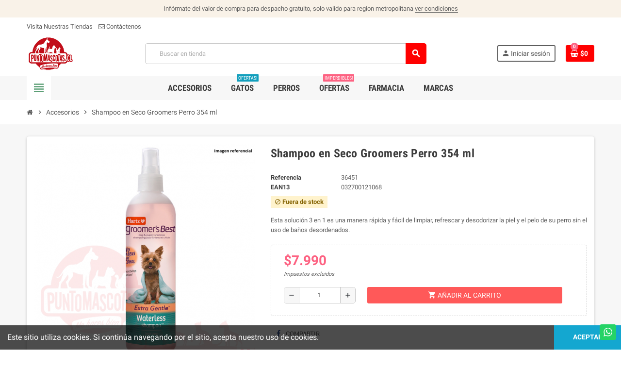

--- FILE ---
content_type: text/html; charset=utf-8
request_url: https://puntomascotas.cl/accesorios/36451-shampoo-en-seco-groomers-perro-354-ml-032700121068.html
body_size: 16322
content:
<!doctype html>
<html lang="es">
  <head>
    
      
  <meta charset="utf-8">
  <meta name="theme-color" content="#f9f2e8">


  <meta http-equiv="x-ua-compatible" content="ie=edge">



  <link rel="canonical" href="https://puntomascotas.cl/accesorios/36451-shampoo-en-seco-groomers-perro-354-ml-032700121068.html">

  <title>Shampoo en Seco Groomers Perro 354 ml 36451 7,990.00</title>

	
	<meta data-module="adp-microdatos-opengraph-begin_p17v2.2.10" />

	<meta property="og:url" content="https://puntomascotas.cl/accesorios/36451-shampoo-en-seco-groomers-perro-354-ml-032700121068.html" />

	<meta property="og:title" content="Shampoo en Seco Groomers Perro 354 ml 36451 7,990.00" />
	<meta property="og:description" content="Esta solución 3 en 1 es una manera rápida y fácil de limpiar, refrescar y desodorizar la piel y el pelo de su perro sin el uso de baños desordenados." />
	<meta property="og:site_name" content="Puntomascotas.cl" />
	<meta property="og:locale" content="es_es" />
	
	<meta property="og:type" content="product" />

	<meta property="product:retailer_item_id" content="36451"/>

			<meta property="og:image" content="https://puntomascotas.cl/21276-large_default/shampoo-en-seco-groomers-perro-354-ml.jpg"/>
		<meta property="og:image:type" content="image/jpeg"/>
		<meta property="og:image:width" content="800"/>
		<meta property="og:image:height" content="800"/>
		<meta property="og:image:alt" content="Shampoo en Seco Groomers Perro 354 ml 36451 7,990.00"/>
	
	
	      	<meta property="product:brand" content="puntomascotas" />
	
 			<meta property="product:condition" content="new" />
	
								<meta property="product:price:amount" content="7990.00" />
			<meta property="product:price:currency" content="CLP" />
			
		  	<meta property="product:weight:value" content="2.000000" />
	  	<meta property="product:weight:units" content="kg" />
	

	
<!-- TwitterCard -->
<meta name="twitter:card" content="summary_large_image">

	<meta name="twitter:title" content="Shampoo en Seco Groomers Perro 354 ml 36451 7,990.00">

	<meta name="twitter:description" content="Esta solución 3 en 1 es una manera rápida y fácil de limpiar, refrescar y desodorizar la piel y el pelo de su perro sin el uso de baños desordenados.">


			<meta property="twitter:image" content="https://puntomascotas.cl/21276-large_default/shampoo-en-seco-groomers-perro-354-ml.jpg"/>
		<meta property="twitter:image:alt" content="Shampoo en Seco Groomers Perro 354 ml 36451 7,990.00"/>
	


<meta name="twitter:site" content="Puntomascotas.cl">

<meta name="twitter:creator" content="Puntomascotas.cl">

<meta name="twitter:domain" content="https://puntomascotas.cl/accesorios/36451-shampoo-en-seco-groomers-perro-354-ml-032700121068.html">

	<meta data-module="adp-microdatos-opengraph-end_p17v2.2.10" />


  <meta name="description" content="Esta solución 3 en 1 es una manera rápida y fácil de limpiar, refrescar y desodorizar la piel y el pelo de su perro sin el uso de baños desordenados.">
  <meta name="keywords" content="Shampoo en Seco Groomers Perro 354 ml Esta solución 3 en 1 es una manera rápida y fácil de limpiar, refrescar y desodorizar la piel y el pelo de su perro sin el uso de baños desordenados.  Accesorios">
      
                  <link rel="alternate" href="https://puntomascotas.cl/accesorios/36451-shampoo-en-seco-groomers-perro-354-ml-032700121068.html" hreflang="es-es">
            



  <meta name="viewport" content="width=device-width, initial-scale=1, shrink-to-fit=no">



  <link rel="icon" type="image/vnd.microsoft.icon" href="/img/favicon.ico?1599940934">
  <link rel="shortcut icon" type="image/x-icon" href="/img/favicon.ico?1599940934">



    <link rel="stylesheet" href="https://puntomascotas.cl/themes/ZOneTheme/assets/cache/theme-4742f3191.css" type="text/css" media="all">




    <script type="text/javascript">
        var cart_page_redirect_link = "\/\/puntomascotas.cl\/carro-de-la-compra?action=show";
        var gift_controller_url = "https:\/\/puntomascotas.cl\/module\/mdgiftproduct\/FreeGiftproducts";
        var lggoogleanalytics_link = "https:\/\/puntomascotas.cl\/module\/lggoogleanalytics\/gtag?token=f9006e1ae4094adfe6d8f8ac37eef014";
        var lggoogleanalytics_token = "f9006e1ae4094adfe6d8f8ac37eef014";
        var md_current_currency = "$";
        var msg_maximum_gift = "No puede agregar m\u00e1s de max_gift gift_s_, ajuste sus opciones";
        var not_available_msg = "Este producto ya no est\u00e1 en stock con estas opciones";
        var pm_crosssellingoncart = false;
        var prestashop = {"cart":{"products":[],"totals":{"total":{"type":"total","label":"Total","amount":0,"value":"$0\u00a0"},"total_including_tax":{"type":"total","label":"Total (impuestos incl.)","amount":0,"value":"$0\u00a0"},"total_excluding_tax":{"type":"total","label":"Total (impuestos excl.)","amount":0,"value":"$0\u00a0"}},"subtotals":{"products":{"type":"products","label":"Subtotal","amount":0,"value":"$0\u00a0"},"discounts":null,"shipping":{"type":"shipping","label":"Transporte","amount":0,"value":"Gratis"},"tax":{"type":"tax","label":"Impuestos","amount":0,"value":"$0\u00a0"}},"products_count":0,"summary_string":"0 art\u00edculos","vouchers":{"allowed":1,"added":[]},"discounts":[],"minimalPurchase":0,"minimalPurchaseRequired":""},"currency":{"name":"Peso chileno","iso_code":"CLP","iso_code_num":"152","sign":"$"},"customer":{"lastname":null,"firstname":null,"email":null,"birthday":null,"newsletter":null,"newsletter_date_add":null,"optin":null,"website":null,"company":null,"siret":null,"ape":null,"is_logged":false,"gender":{"type":null,"name":null},"addresses":[]},"language":{"name":"Espa\u00f1ol (Spanish)","iso_code":"es","locale":"es-ES","language_code":"es-es","is_rtl":"0","date_format_lite":"d\/m\/Y","date_format_full":"d\/m\/Y H:i:s","id":2},"page":{"title":"","canonical":null,"meta":{"title":"Shampoo en Seco Groomers Perro 354 ml 36451 7,990.00","description":"Esta soluci\u00f3n 3 en 1 es una manera r\u00e1pida y f\u00e1cil de limpiar, refrescar y desodorizar la piel y el pelo de su perro sin el uso de ba\u00f1os desordenados.","keywords":"Shampoo en Seco Groomers Perro 354 ml Esta soluci\u00f3n 3 en 1 es una manera r\u00e1pida y f\u00e1cil de limpiar, refrescar y desodorizar la piel y el pelo de su perro sin el uso de ba\u00f1os desordenados.  Accesorios","robots":"index"},"page_name":"product","body_classes":{"lang-es":true,"lang-rtl":false,"country-CL":true,"currency-CLP":true,"layout-full-width":true,"page-product":true,"tax-display-enabled":true,"product-id-36451":true,"product-Shampoo en Seco Groomers Perro 354 ml":true,"product-id-category-14":true,"product-id-manufacturer-0":true,"product-id-supplier-0":true,"product-available-for-order":true},"admin_notifications":[]},"shop":{"name":"Puntomascotas.cl","logo":"\/img\/my-store-logo-1599619603.jpg","stores_icon":"\/img\/logo_stores.png","favicon":"\/img\/favicon.ico"},"urls":{"base_url":"https:\/\/puntomascotas.cl\/","current_url":"https:\/\/puntomascotas.cl\/accesorios\/36451-shampoo-en-seco-groomers-perro-354-ml-032700121068.html","shop_domain_url":"https:\/\/puntomascotas.cl","img_ps_url":"https:\/\/puntomascotas.cl\/img\/","img_cat_url":"https:\/\/puntomascotas.cl\/img\/c\/","img_lang_url":"https:\/\/puntomascotas.cl\/img\/l\/","img_prod_url":"https:\/\/puntomascotas.cl\/img\/p\/","img_manu_url":"https:\/\/puntomascotas.cl\/img\/m\/","img_sup_url":"https:\/\/puntomascotas.cl\/img\/su\/","img_ship_url":"https:\/\/puntomascotas.cl\/img\/s\/","img_store_url":"https:\/\/puntomascotas.cl\/img\/st\/","img_col_url":"https:\/\/puntomascotas.cl\/img\/co\/","img_url":"https:\/\/puntomascotas.cl\/themes\/ZOneTheme\/assets\/img\/","css_url":"https:\/\/puntomascotas.cl\/themes\/ZOneTheme\/assets\/css\/","js_url":"https:\/\/puntomascotas.cl\/themes\/ZOneTheme\/assets\/js\/","pic_url":"https:\/\/puntomascotas.cl\/upload\/","pages":{"address":"https:\/\/puntomascotas.cl\/direccion","addresses":"https:\/\/puntomascotas.cl\/direcciones","authentication":"https:\/\/puntomascotas.cl\/autenticacion","cart":"https:\/\/puntomascotas.cl\/carro-de-la-compra","category":"https:\/\/puntomascotas.cl\/index.php?controller=category","cms":"https:\/\/puntomascotas.cl\/index.php?controller=cms","contact":"https:\/\/puntomascotas.cl\/cont","discount":"https:\/\/puntomascotas.cl\/descuento","guest_tracking":"https:\/\/puntomascotas.cl\/guest-tracking","history":"https:\/\/puntomascotas.cl\/historial-de-pedidos","identity":"https:\/\/puntomascotas.cl\/identidad","index":"https:\/\/puntomascotas.cl\/","my_account":"https:\/\/puntomascotas.cl\/mi-cuenta","order_confirmation":"https:\/\/puntomascotas.cl\/index.php?controller=order-confirmation","order_detail":"https:\/\/puntomascotas.cl\/index.php?controller=order-detail","order_follow":"https:\/\/puntomascotas.cl\/devolucion-de-productos","order":"https:\/\/puntomascotas.cl\/carrito","order_return":"https:\/\/puntomascotas.cl\/index.php?controller=order-return","order_slip":"https:\/\/puntomascotas.cl\/vales","pagenotfound":"https:\/\/puntomascotas.cl\/error-404","password":"https:\/\/puntomascotas.cl\/olvidaste-tu-contrase","pdf_invoice":"https:\/\/puntomascotas.cl\/index.php?controller=pdf-invoice","pdf_order_return":"https:\/\/puntomascotas.cl\/index.php?controller=pdf-order-return","pdf_order_slip":"https:\/\/puntomascotas.cl\/index.php?controller=pdf-order-slip","prices_drop":"https:\/\/puntomascotas.cl\/promociones","product":"https:\/\/puntomascotas.cl\/index.php?controller=product","search":"https:\/\/puntomascotas.cl\/buscar","sitemap":"https:\/\/puntomascotas.cl\/mapa-del-sitio","stores":"https:\/\/puntomascotas.cl\/tiendas","supplier":"https:\/\/puntomascotas.cl\/proveedores","register":"https:\/\/puntomascotas.cl\/autenticacion?create_account=1","order_login":"https:\/\/puntomascotas.cl\/carrito?login=1"},"alternative_langs":{"es-es":"https:\/\/puntomascotas.cl\/accesorios\/36451-shampoo-en-seco-groomers-perro-354-ml-032700121068.html"},"theme_assets":"\/themes\/ZOneTheme\/assets\/","actions":{"logout":"https:\/\/puntomascotas.cl\/?mylogout="},"no_picture_image":{"bySize":{"cart_default":{"url":"https:\/\/puntomascotas.cl\/img\/p\/es-default-cart_default.jpg","width":90,"height":90},"small_default":{"url":"https:\/\/puntomascotas.cl\/img\/p\/es-default-small_default.jpg","width":90,"height":90},"home_default":{"url":"https:\/\/puntomascotas.cl\/img\/p\/es-default-home_default.jpg","width":278,"height":278},"medium_default":{"url":"https:\/\/puntomascotas.cl\/img\/p\/es-default-medium_default.jpg","width":455,"height":455},"large_default":{"url":"https:\/\/puntomascotas.cl\/img\/p\/es-default-large_default.jpg","width":800,"height":800}},"small":{"url":"https:\/\/puntomascotas.cl\/img\/p\/es-default-cart_default.jpg","width":90,"height":90},"medium":{"url":"https:\/\/puntomascotas.cl\/img\/p\/es-default-home_default.jpg","width":278,"height":278},"large":{"url":"https:\/\/puntomascotas.cl\/img\/p\/es-default-large_default.jpg","width":800,"height":800},"legend":""}},"configuration":{"display_taxes_label":true,"display_prices_tax_incl":false,"is_catalog":false,"show_prices":true,"opt_in":{"partner":true},"quantity_discount":{"type":"discount","label":"Descuento"},"voucher_enabled":1,"return_enabled":0},"field_required":[],"breadcrumb":{"links":[{"title":"Inicio","url":"https:\/\/puntomascotas.cl\/"},{"title":"Accesorios","url":"https:\/\/puntomascotas.cl\/14-accesorios"},{"title":"Shampoo en Seco Groomers Perro 354 ml","url":"https:\/\/puntomascotas.cl\/accesorios\/36451-shampoo-en-seco-groomers-perro-354-ml-032700121068.html"}],"count":3},"link":{"protocol_link":"https:\/\/","protocol_content":"https:\/\/"},"time":1768574847,"static_token":"fbd7dd11cd84a474fbb5d8a4f9318d50","token":"86c8a09ee143957223a0dfed5a2ae7f8"};
        var psemailsubscription_subscription = "https:\/\/puntomascotas.cl\/module\/ps_emailsubscription\/subscription";
        var secureKey = "100550b1e702c6d6a59f563d776b72eb";
        var varCustomActionAddToCart = 1;
        var varCustomActionAddVoucher = 1;
        var varGetFinalDateController = "https:\/\/puntomascotas.cl\/module\/zonethememanager\/getFinalDate";
        var varGetFinalDateMiniatureController = "https:\/\/puntomascotas.cl\/module\/zonethememanager\/getFinalDateMiniature";
        var varMobileStickyMenu = 0;
        var varPSAjaxCart = 1;
        var varPageProgressBar = 1;
        var varProductCommentGradeController = "https:\/\/puntomascotas.cl\/module\/zonethememanager\/CommentGrade";
        var varProductPendingRefreshIcon = 1;
        var varSidebarCart = 1;
        var varStickyMenu = 1;
      </script>





  
<style type="text/css">.btn-primary, .btn-primary.disabled, .btn-primary:disabled, .btn-outline-primary:hover, .btn-outline-primary:not(:disabled):not(.disabled):active, .btn-outline-primary:not(:disabled):not(.disabled).active, .show > .btn-outline-primary.dropdown-toggle, .btn.btn-primary, .btn.btn-primary.disabled, .btn.btn-primary:disabled, .add-to-cart, .add-to-cart.disabled, .add-to-cart:disabled, #header .mobile-header-version .mobile-menu-icon {background-color: #ff0000} .btn-primary, .btn-primary.disabled, .btn-primary:disabled, .btn-outline-primary, .btn-outline-primary:hover, .btn-outline-primary:not(:disabled):not(.disabled):active, .btn-outline-primary:not(:disabled):not(.disabled).active, .show > .btn-outline-primary.dropdown-toggle, .border-primary {border-color: #ff0000} .btn-primary:hover, .btn.btn-primary:hover, .btn-primary:not(:disabled):not(.disabled):active, .btn-primary:not(:disabled):not(.disabled).active, .btn.btn-primary:not(:disabled):not(.disabled):active, .btn.btn-primary:not(:disabled):not(.disabled).active, .add-to-cart:hover, .add-to-cart:not(:disabled):not(.disabled):active, .add-to-cart:not(:disabled):not(.disabled).active {background-color: #cc0000} </style>

<style type="text/css">#header .header-logo .logo {
  max-height: 73px;
}</style>
<!-- MODULE Block contact infos -->

<!-- /MODULE Block contact infos -->

<div style="display: none">
    <script type="application/ld+json">{"@context":"https:\/\/schema.org\/","@type":"Product","aggregateRating":{"@type":"AggregateRating","ratingValue":"5","reviewCount":77},"name":"Shampoo en Seco Groomers Perro 354 ml","image":"http:\/\/puntomascotas.cl\/21276-home_default\/shampoo-en-seco-groomers-perro-354-ml.jpg","description":"El mejor champ\u00fapara perros sin agua de Hartz Groomer evita la espuma y ofrece una soluci\u00f3n sencilla y sin enjuague para combatir la tristeza del ba\u00f1o.\nSimplemente roc\u00ede a su cachorro desde la cabeza hasta la cola, masajee el pelaje, esponja y peine para una limpieza digna de menear sin agua.\nAdecuada para perros de todas las edades y longitudes de pelo, esta f\u00f3rmula 3 en 1 est\u00e1 elaborada con ingredientes seguros para mascotas para limpiar, refrescar y desodorizar eficazmente la piel y el pelaje de su perro.\nLo suficientemente suave para el uso diario sin acumulaci\u00f3n, o cuando sea necesario un roc\u00edo r\u00e1pido.","brand":{"@type":"Thing","name":null},"offers":{"@type":"Offer","url":"https:\/\/puntomascotas.cl\/accesorios\/36451-shampoo-en-seco-groomers-perro-354-ml-032700121068.html","priceCurrency":"CLP","price":7990,"priceValidUntil":"2027-01-16","itemCondition":"https:\/\/schema.org\/UsedCondition","availability":"https:\/\/schema.org\/InStock"},"review":{"@type":"Review","author":"Charles","datePublished":"2023-03-25","description":"It suited me.","reviewRating":{"@type":"Rating","bestRating":5,"ratingValue":"1","worstRating":"1"}}}</script>
    <script type="application/ld+json">{"@context":"https:\/\/schema.org","@type":"WebSite","url":"https:\/\/puntomascotas.cl","potentialAction":{"@type":"SearchAction","target":"https:\/\/puntomascotas.cl\/search?controller=search&amp;s={search}","query-input":"required name=search"}}</script>
    <script type="application/ld+json">{"@context":"https:\/\/schema.org","@type":"Organization","url":"https:\/\/puntomascotas.cl","sameAS":[],"contactPoint":[{"@type":"ContactPoint","telephone":"+56222382020","contactType":"customer service"}]}</script>
    <script type="application/ld+json">{"@context":"https:\/\/schema.org","@type":"BreadcrumbList","itemListElement":[{"@type":"ListItem","position":1,"name":"Home","item":"https:\/\/puntomascotas.cl"},{"@type":"ListItem","position":2,"name":"Accesorios","item":"https:\/\/puntomascotas.cl\/14-accesorios"},{"@type":"ListItem","position":3,"name":"Shampoo en Seco Groomers Perro 354 ml","item":"https:\/\/puntomascotas.cl\/36451-shampoo-en-seco-groomers-perro-354-ml-032700121068.html"}]}</script>
</div><!-- Open Graph -->
<meta property="og:title" content="Shampoo en Seco Groomers Perro 354 ml" />
<meta property="og:description" content="Esta solución 3 en 1 es una manera rápida y fácil de limpiar, refrescar y desodorizar la piel y el pelo de su perro sin el uso de baños desordenados." />
<meta property="og:image" content="https://puntomascotas.cl/21276/shampoo-en-seco-groomers-perro-354-ml.jpg" />
<meta property="og:image" content="https://puntomascotas.cl/21274/shampoo-en-seco-groomers-perro-354-ml.jpg" />
<meta property="og:image" content="https://puntomascotas.cl/21275/shampoo-en-seco-groomers-perro-354-ml.jpg" />

<!-- Twitter Cards -->
<meta name="twitter:domain" content="puntomascotas.cl" />
<meta name="twitter:card" content="product"><meta name="twitter:site" content="@puntomascotas">
<meta name="twitter:creator" content="@puntomascotas"><meta name="twitter:title" content="Shampoo en Seco Groomers Perro 354 ml"><meta name="twitter:description" content="El mejor champúpara perros sin agua de Hartz Groomer evita la espuma y ofrece una solución sencilla y sin enjuague para combatir la tristeza del baño. Simplemente rocíe a su cachorro desde la cabeza hasta la cola, masajee el pelaje, esponja y peine para una limpieza digna de menear sin agua. Adecuada para perros de todas las edades y longitudes de pelo, esta fórmula 3 en 1 está elaborada con ingredientes seguros para mascotas para limpiar, refrescar y desodorizar eficazmente la piel y el pelaje de su perro. Lo suficientemente suave para el uso diario sin acumulación, o cuando sea necesario un rocío rápido."><meta name="twitter:image" content="https://puntomascotas.cl/21276-home_default/shampoo-en-seco-groomers-perro-354-ml.jpg">
<meta name="twitter:label1" content="Precio de venta con impuestos">
<meta name="twitter:data1" content="7,990.00">
<meta name="twitter:label2" content="EAN13 or JAN">
<meta name="twitter:data2" content="product_ean13">
<meta http-equiv="X-UA-Compatible" content="IE=edge,chrome=1" />
<meta http-equiv="cleartype" content="on" />
<meta http-equiv="x-dns-prefetch-control" value="on" />
<meta name="HandheldFriendly" content="true" />
<meta name="MobileOptimized" content="640" />
<meta name="apple-mobile-web-app-capable" content="yes" />
<link rel="dns-prefetch" href="//www.google-analytics.com" />
<link rel="dns-prefetch" href="//twitter.com" />
<link rel="dns-prefetch" href="//facebook.com" />
<link rel="dns-prefetch" href="//apis.google.com" />
<link rel="dns-prefetch" href="//fonts.googleapis.com" />
<link rel="dns-prefetch" href="//ssl.gstatic.com" />
<link rel="dns-prefetch" href="//puntomascotas.cl" />

<link rel="preconnect" href="//www.google-analytics.com" crossorigin />
<link rel="preconnect" href="//twitter.com" crossorigin />
<link rel="preconnect" href="//facebook.com" crossorigin />
<link rel="preconnect" href="//apis.google.com" crossorigin />
<link rel="preconnect" href="//fonts.googleapis.com" crossorigin />
<link rel="preconnect" href="//ssl.gstatic.com" crossorigin />
<link rel="preconnect" href="//puntomascotas.cl" crossorigin />
<script type="text/javascript">
    var stockalert_url_check = "https://puntomascotas.cl/module/stockalert/account?process=check";
    var stockalert_url_add = "https://puntomascotas.cl/module/stockalert/account?process=add";
    var stockalert_url_remove = "https://puntomascotas.cl/module/stockalert/account?process=remove";
    var stockalert_token = "86c8a09ee143957223a0dfed5a2ae7f8";
    
</script>

<style>
    
</style>
<!-- Global site tag (gtag.js) - Google Analytics -->
<script type="text/javascript" defer src="https://www.googletagmanager.com/gtag/js?id=G-R5VNLLNCDN"></script>
<script type="text/javascript">
  window.dataLayer = window.dataLayer || [];
  function gtag(){dataLayer.push(arguments);}
  gtag('js', new Date());
  gtag('config', 'G-R5VNLLNCDN', {
      });
</script>
<script type="text/javascript">
  gtag('event', 'view_item', {
    currency: 'CLP',
    items: [
        {
      item_id: '36451',
      item_name: 'Shampoo en Seco Groomers Perro 354 ml',
      discount: 0,
      affiliation: 'Puntomascotas.cl',
      item_brand: '',
      item_category: 'Accesorios',
      item_variant: '',
      price: 7990,
      currency: 'CLP',
      quantity: 1
    }        ],
    value: 7990
  });
</script>




    
  <meta  content="product">
  <meta  content="https://puntomascotas.cl/accesorios/36451-shampoo-en-seco-groomers-perro-354-ml-032700121068.html">
  <meta  content="Shampoo en Seco Groomers Perro 354 ml 36451 7,990.00">
  <meta  content="Puntomascotas.cl">
  <meta  content="Esta solución 3 en 1 es una manera rápida y fácil de limpiar, refrescar y desodorizar la piel y el pelo de su perro sin el uso de baños desordenados.">
  <meta  content="https://puntomascotas.cl/21276-large_default/shampoo-en-seco-groomers-perro-354-ml.jpg">
      <meta  content="7990">
    <meta  content="CLP">
    <meta  content="7990">
    <meta  content="CLP">
        <meta  content="2.000000">
    <meta  content="kg">
  
  </head>

  <body id="product" class="lang-es country-cl currency-clp layout-full-width page-product tax-display-enabled product-id-36451 product-shampoo-en-seco-groomers-perro-354-ml product-id-category-14 product-id-manufacturer-0 product-id-supplier-0 product-available-for-order  st-wrapper">

    
              <a class="whatsappchat-anchor whatsappchat-anchor1" target="_blank" href="https://web.whatsapp.com/send?l=es&amp;phone=56957797346&amp;text= https://puntomascotas.cl/accesorios/36451-shampoo-en-seco-groomers-perro-354-ml-032700121068.html ">        <div class="whatsapp whatsapp_1 whatsapp-badge bottom-right"
            >
            <span style="background-color: #25d366">
                <i class="whatsapp-icon" style="padding-right:0px!important;"></i>
                            </span>
        </div>
    </a>    <noscript>
    <iframe src="//www.googletagmanager.com/ns.html?id=G-R5VNLLNCDN" height="0" width="0" style="display:none;visibility:hidden"></iframe>
</noscript>

    

    
        <div class="st-menu st-effect-left">
    <div class="st-menu-close d-flex" data-close-st-menu><i class="material-icons">close</i></div>
    <div class="st-menu-title h4">
      Menú
    </div>

          <div class="js-sidebar-category-tree sidebar-menu" data-categorytree-controller="https://puntomascotas.cl/module/zonethememanager/categoryTree">
  <div class="waiting-load-categories"></div>
</div>

    
    <div id="js-header-phone-sidebar" class="sidebar-header-phone js-hidden"></div>
    <div id="js-account-sidebar" class="sidebar-account text-center user-info js-hidden"></div>
    <div id="js-language-sidebar" class="sidebar-language js-hidden"></div>
    <div id="js-left-currency-sidebar" class="sidebar-currency js-hidden"></div>
  </div>
    

    <main id="page" class="st-pusher">

      
              

      <header id="header">
        
          
  <!-- desktop header -->
  <div class="desktop-header-version">
    
      <div class="header-banner clearfix">
        <div class="header-event-banner" >
  <div class="container">
    <div class="header-event-banner-wrapper">
      <p>Infórmate del valor de compra para despacho gratuito, solo valido para region metropolitana <a href="https://puntomascotas.cl/content/7-terminos-de-Despacho">ver condiciones</a></p>
    </div>
  </div>
</div>


      </div>
    

    
      <div class="header-nav clearfix">
        <div class="container">
          <div class="header-nav-wrapper d-flex align-items-center justify-content-between">
            <div class="left-nav d-flex">
              <div class="header-phone js-header-phone-source">
	<ul>
<li><a href="https://puntomascotas.cl/tiendas">Visita Nuestras Tiendas</a></li>
<li><a href="https://puntomascotas.cl/cont"><i class="fa fa-envelope-o"></i> Contáctenos</a></li>
</ul>
</div>

            </div>
            <div class="right-nav d-flex">
              
            </div>
          </div>
        </div>
      </div>
    

    
      <div class="main-header clearfix">
        <div class="container">
          <div class="header-wrapper d-flex align-items-center">

            
              <div class="header-logo">
                <a href="https://puntomascotas.cl/" title="Puntomascotas.cl">
                                      <img class="logo" src="https://puntomascotas.cl/img/my-store-logo-1599619603.jpg" alt="Puntomascotas.cl" width="158" height="116">
                                  </a>
              </div>
            

            
              <div class="header-right">
                <div class="display-top align-items-center d-flex flex-md-wrap flex-lg-nowrap justify-content-end">
                  <!-- Block search module TOP -->
<div class="searchbar-wrapper">
  <div id="search_widget" class="js-search-source" data-search-controller-url="//puntomascotas.cl/buscar">
    <div class="search-widget ui-front">
      <form method="get" action="//puntomascotas.cl/buscar">
        <input type="hidden" name="controller" value="search">
        <input class="form-control" type="text" name="s" value="" placeholder="Buscar en tienda" aria-label="Buscar">
        <button type="submit" class="btn-primary">
          <i class="material-icons search">search</i>
        </button>
      </form>
    </div>
  </div>
</div>
<!-- /Block search module TOP -->
<div class="customer-signin-module">
  <div class="user-info">
          <div class="js-account-source">
        <ul>
          <li>
            <div class="account-link">
              <a
                href="https://puntomascotas.cl/mi-cuenta"
                title="Acceda a su cuenta de cliente"
                rel="nofollow"
              >
                <i class="material-icons">person</i><span>Iniciar sesión</span>
              </a>
            </div>
          </li>
        </ul>
      </div>
      </div>
</div><div class="shopping-cart-module">
  <div class="blockcart cart-preview" data-refresh-url="//puntomascotas.cl/module/ps_shoppingcart/ajax" data-sidebar-cart-trigger>
    <ul class="cart-header">
      <li data-header-cart-source>
        <a rel="nofollow" href="//puntomascotas.cl/carro-de-la-compra?action=show" class="cart-link btn-primary">
          <span class="cart-design"><i class="fa fa-shopping-basket" aria-hidden="true"></i><span class="cart-products-count">0</span></span>
          <span class="cart-total-value">$0 </span>
        </a>
      </li>
    </ul>

          <div class="cart-dropdown" data-shopping-cart-source>
  <div class="cart-dropdown-wrapper">
    <div class="cart-title h4">Carrito</div>
          <div class="no-items">
        No hay más artículos en su carrito
      </div>
      </div>
  <div class="js-cart-update-quantity page-loading-overlay cart-overview-loading">
    <div class="page-loading-backdrop d-flex align-items-center justify-content-center">
      <span class="uil-spin-css"><span><span></span></span><span><span></span></span><span><span></span></span><span><span></span></span><span><span></span></span><span><span></span></span><span><span></span></span><span><span></span></span></span>
    </div>
  </div>
</div>
      </div>
</div>

                </div>
              </div>
            

          </div>
        </div>
      </div>
    

    
      <div class="header-bottom clearfix">
        <div class="header-main-menu" id="header-main-menu" data-sticky-menu>
          <div class="container">
            <div class="header-main-menu-wrapper">
                              <div class="left-nav-trigger" data-left-nav-trigger>
                  <div class="left-nav-icon d-flex align-items-center justify-content-center">
                    <i class="material-icons">view_headline</i>
                  </div>
                </div>
                              <div id="amegamenu" class="d-none d-md-block ">
    <ul class="anav-top js-ajax-mega-menu" data-ajax-dropdown-controller="https://puntomascotas.cl/module/zonemegamenu/menuDropdownContent">
              <li class="amenu-item mm2 plex ">
          <span class="amenu-link">                        <span>Accesorios</span>
                      </span>
                      <div class="adropdown adrd1">
              <div class="js-dropdown-content" data-menu-id="2"></div>
            </div>
                  </li>
              <li class="amenu-item mm4 plex ">
          <a href="#" class="amenu-link" >                        <span>Gatos</span>
            <sup style="background-color: #139fbd;">Ofertas!</sup>          </a>
                      <div class="adropdown adrd1">
              <div class="js-dropdown-content" data-menu-id="4"></div>
            </div>
                  </li>
              <li class="amenu-item mm7 plex ">
          <a href="#" class="amenu-link" >                        <span>Perros</span>
                      </a>
                      <div class="adropdown adrd1">
              <div class="js-dropdown-content" data-menu-id="7"></div>
            </div>
                  </li>
              <li class="amenu-item mm5 plex ">
          <a href="https://puntomascotas.cl/12-ofertas" class="amenu-link" >                        <span>Ofertas</span>
            <sup >Imperdibles!</sup>          </a>
                      <div class="adropdown adrd1">
              <div class="js-dropdown-content" data-menu-id="5"></div>
            </div>
                  </li>
              <li class="amenu-item mm8 plex ">
          <span class="amenu-link">                        <span>Farmacia</span>
                      </span>
                      <div class="adropdown adrd1">
              <div class="js-dropdown-content" data-menu-id="8"></div>
            </div>
                  </li>
              <li class="amenu-item mm6 plex ">
          <a href="#" class="amenu-link" >                        <span>Marcas</span>
                      </a>
                      <div class="adropdown adrd5">
              <div class="js-dropdown-content" data-menu-id="6"></div>
            </div>
                  </li>
          </ul>
  </div>

              <div class="sticky-icon-cart" data-sticky-cart data-sidebar-cart-trigger></div>
            </div>
          </div>
        </div>
      </div>
    
  </div>



        
      </header>

      <section id="wrapper">

        
          
<nav class="breadcrumb-wrapper ">
  <div class="container">
    <ol class="breadcrumb" data-depth="3" replaced_ >
              
                      <li class="breadcrumb-item"  replaced_ >
                            <a  href="https://puntomascotas.cl/">
                                  <i class="fa fa-home home" aria-hidden="true"></i>
                                  <span >Inicio</span>
              </a>
              <meta  content="1">
            </li>
                  
              
                      <li class="breadcrumb-item"  replaced_ >
                              <span class="separator material-icons">chevron_right</span>
                            <a  href="https://puntomascotas.cl/14-accesorios">
                                  <span >Accesorios</span>
              </a>
              <meta  content="2">
            </li>
                  
              
                      <li class="breadcrumb-item"  replaced_ >
                              <span class="separator material-icons">chevron_right</span>
                            <a  href="https://puntomascotas.cl/accesorios/36451-shampoo-en-seco-groomers-perro-354-ml-032700121068.html">
                                  <span >Shampoo en Seco Groomers Perro 354 ml</span>
              </a>
              <meta  content="3">
            </li>
                  
          </ol>
  </div>
</nav>
        

        
          
<aside id="notifications">
  <div class="container">
    
    
    
      </div>
</aside>
        

        

        

        
          <div class="main-content">
            <div class="container">
              <div class="row ">

                

                
<div id="center-column" class="center-column col-12">
  <div class="center-wrapper">
    

    
<section replaced_ >

  
    <div class="main-product-details shadow-box md-bottom" id="mainProduct">
                          
      <div class="row">
        
          <div class="product-left col-12 col-md-5 ">
            <section class="product-left-content">
              
                <div class="images-container">
  <div class="images-container-wrapper js-cover-image">
          <meta  content="https://puntomascotas.cl/21276-medium_default/shampoo-en-seco-groomers-perro-354-ml.jpg" />

              
          <div class="product-cover sm-bottom">
                          <img
                src = "data:image/svg+xml,%3Csvg%20xmlns=%22http://www.w3.org/2000/svg%22%20viewBox=%220%200%20455%20455%22%3E%3C/svg%3E"
                data-original = "https://puntomascotas.cl/21276-medium_default/shampoo-en-seco-groomers-perro-354-ml.jpg"
                class = "img-fluid js-qv-product-cover js-main-zoom js-lazy"
                alt = "Shampoo en Seco Groomers Perro 354 ml"
                data-zoom-image = "https://puntomascotas.cl/21276-large_default/shampoo-en-seco-groomers-perro-354-ml.jpg"
                data-id-image = "21276"
                width = "455"
                height = "455"
              >
                        <div class="layer d-flex align-items-center justify-content-center">
              <span class="zoom-in js-mfp-button"><i class="material-icons">zoom_out_map</i></span>
            </div>
          </div>
        

        
          <div class="thumbs-list ">
            <div class="flex-scrollbox-wrapper js-product-thumbs-scrollbox">
              <ul class="product-images" id="js-zoom-gallery">
                                  <li class="thumb-container">
                    <a
                      class="thumb js-thumb selected"
                      data-image="https://puntomascotas.cl/21276-medium_default/shampoo-en-seco-groomers-perro-354-ml.jpg"
                      data-zoom-image="https://puntomascotas.cl/21276-large_default/shampoo-en-seco-groomers-perro-354-ml.jpg"
                      data-id-image="21276"
                    >
                      <img
                        src = "https://puntomascotas.cl/21276-small_default/shampoo-en-seco-groomers-perro-354-ml.jpg"
                        alt = "Shampoo en Seco Groomers Perro 354 ml"
                        class = "img-fluid"
                        width = "90"
                        height = "90"
                      >
                    </a>
                  </li>
                                  <li class="thumb-container">
                    <a
                      class="thumb js-thumb "
                      data-image="https://puntomascotas.cl/21274-medium_default/shampoo-en-seco-groomers-perro-354-ml.jpg"
                      data-zoom-image="https://puntomascotas.cl/21274-large_default/shampoo-en-seco-groomers-perro-354-ml.jpg"
                      data-id-image="21274"
                    >
                      <img
                        src = "https://puntomascotas.cl/21274-small_default/shampoo-en-seco-groomers-perro-354-ml.jpg"
                        alt = "Shampoo en Seco Groomers Perro 354 ml"
                        class = "img-fluid"
                        width = "90"
                        height = "90"
                      >
                    </a>
                  </li>
                                  <li class="thumb-container">
                    <a
                      class="thumb js-thumb "
                      data-image="https://puntomascotas.cl/21275-medium_default/shampoo-en-seco-groomers-perro-354-ml.jpg"
                      data-zoom-image="https://puntomascotas.cl/21275-large_default/shampoo-en-seco-groomers-perro-354-ml.jpg"
                      data-id-image="21275"
                    >
                      <img
                        src = "https://puntomascotas.cl/21275-small_default/shampoo-en-seco-groomers-perro-354-ml.jpg"
                        alt = "Shampoo en Seco Groomers Perro 354 ml"
                        class = "img-fluid"
                        width = "90"
                        height = "90"
                      >
                    </a>
                  </li>
                              </ul>
            </div>

            <div class="scroll-box-arrows">
              <i class="material-icons left">chevron_left</i>
              <i class="material-icons right">chevron_right</i>
            </div>
          </div>
        
            </div>

  
</div>
              

              

              
                
              
            </section>
          </div>
        

        
          <div class="product-right col-12 col-md-7 ">
            <section class="product-right-content">
              
                
                  <h1 class="page-heading" >Shampoo en Seco Groomers Perro 354 ml</h1>
                
              

              <div class="row">
                <div class="col-12 ">
                  <div class="product-attributes mb-2 js-product-attributes-destination"></div>

                  <div class="product-availability-top mb-3 js-product-availability-destination"></div>
                  
                  
                  
                  
                  
                  
                  
                  
                  
                  
                  
                  

                  
                    <div class="product-out-of-stock">
                      
                    </div>
                  

                  
                    <div id="product-description-short-36451" class="product-description-short typo sm-bottom" >
                      <p><span>Esta solución 3 en 1 es una manera rápida y fácil de limpiar, refrescar y desodorizar la piel y el pelo de su perro sin el uso de baños desordenados.</span></p>
                    </div>
                  

                  
<div class="product-information light-box-bg sm-bottom">
  
  <div class="product-actions">
    
      <form action="https://puntomascotas.cl/carro-de-la-compra" method="post" id="add-to-cart-or-refresh">
        <input type="hidden" name="token" value="fbd7dd11cd84a474fbb5d8a4f9318d50">
        <input type="hidden" name="id_product" value="36451" id="product_page_product_id">
        <input type="hidden" name="id_customization" value="0" id="product_customization_id">

        
          
<div class="product-variants">
</div>
        

        
                  

        
          <section class="product-discounts">
</section>


        

        
            <div class="product-prices sm-bottom">
    
      <div
        
        replaced_
        
        class="product-prices-wrapper d-flex flex-wrap align-items-center"
      >
        <meta  content="2026-01-31"/>
        <meta  content="https://schema.org/OutOfStock"/>
        <meta  content="CLP"/>
        <meta  content="7990"/>
        <link  href="https://puntomascotas.cl/accesorios/36451-shampoo-en-seco-groomers-perro-354-ml-032700121068.html"/>

        <span class="price product-price"><span class="current-price">$7.990 </span> <span class="tax-label-next-price">(impuestos inc.)</span></span>
        
                  

        
        <span class="w-100 show-more-without-taxes">$7.990  <span class="tax-label-next-price">(impuestos excl.)</span></span>
      </div>
    

    
          

    
          

    
          

    

    <div class="tax-shipping-delivery-label">
              <span class="labels-tax-long tax-label">Impuestos excluidos</span>
            
      
                        </div>

      </div>
        

                  <div class="js-product-countdown" data-specific-prices-to=""></div>
        
        
          <div class="product-add-to-cart add-to-cart-disabled">
    
    
      <div class="inline-style d-flex align-items-center">
        
          <div class="product-quantity-touchspin">
            <div class="qty">
              <input
                type="number"
                name="qty"
                id="quantity_wanted"
                value="1"
                class="form-control"
                min="1"
                aria-label="Cantidad"
              />
            </div>
          </div>
        

        
          <div class="add">
            <button
              class="btn add-to-cart"
              data-button-action="add-to-cart"
              type="submit"
              disabled            >
              <i class="material-icons shopping-cart">shopping_cart</i><span>Añadir al carrito</span>
              <span class="js-waitting-add-to-cart page-loading-overlay add-to-cart-loading">
                <span class="page-loading-backdrop d-flex align-items-center justify-content-center">
                  <span class="uil-spin-css"><span><span></span></span><span><span></span></span><span><span></span></span><span><span></span></span><span><span></span></span><span><span></span></span><span><span></span></span><span><span></span></span></span>
                </span>
              </span>
            </button>
          </div>
        

        
      </div>

      
        <div class="product-minimal-quantity">
                  </div>
      

    
    
              <div class="js-product-availability-source d-none">
          <span id="product-availability">
                          <span class="product-availability product-unavailable alert alert-warning">
                <i class="material-icons">block</i>&nbsp;Fuera de stock
              </span>
                      </span>
        </div>
          
  </div>
        

        

      </form>
    
  </div>
</div><!-- /product-information -->

                  
                    <div class="product-additional-info">
  
      <div class="social-sharing sm-bottom">
      <label>Compartir</label>
      <ul class="d-flex flex-wrap justify-content-between">
                  <li class="facebook">
            <a href="https://www.facebook.com/sharer.php?u=https%3A%2F%2Fpuntomascotas.cl%2Faccesorios%2F36451-shampoo-en-seco-groomers-perro-354-ml-032700121068.html" title="Compartir" target="_blank">
                              <i class="fa fa-facebook" aria-hidden="true"></i>
                            Compartir
            </a>
          </li>
              </ul>
    </div>
  
</form>
<div class="tabs" id="stockalert-add">
    <form method="POST" action="https://puntomascotas.cl/module/stockalert/account?process=add">
        <div>
                            <input class="form-control" type="email" name="stockalert_customer_email" placeholder="Correo electrónico"/>
                        <input type="hidden" name="stockalert_id_product" value="36451"/>
            <input type="hidden" name="stockalert_id_product_attribute" value="0"/>
            <input type="hidden" name="stockalert_send_mail" value="1"/>
            <input type="hidden" name="stockalert_id_stockalert_alert" value="1"/>

            <div class="stockalert_gdpr">
                <div id="gdpr_consent" class="gdpr_module_111">
  <label class="custom-checkbox">
    <span class="check-wrap">
      <input id="psgdpr_consent_checkbox_111" name="psgdpr_consent_checkbox" type="checkbox" value="1">
      <span class="check-shape"><i class="material-icons checkbox-checked psgdpr_consent_icon check-icon">check</i></span>
    </span>
    <span>Autorizo recibir respuesta de puntomascotas.cl </span>
  </label>
</div>


<script type="text/javascript">
    var psgdpr_front_controller = "https://puntomascotas.cl/module/psgdpr/FrontAjaxGdpr";
    psgdpr_front_controller = psgdpr_front_controller.replace(/\amp;/g,'');
    var psgdpr_id_customer = "0";
    var psgdpr_customer_token = "da39a3ee5e6b4b0d3255bfef95601890afd80709";
    var psgdpr_id_guest = "0";
    var psgdpr_guest_token = "2c2006451ce4d275b77701656daed0328ea91aec";

    document.addEventListener('DOMContentLoaded', function() {
        let psgdpr_id_module = "111";
        let parentForm = $('.gdpr_module_' + psgdpr_id_module).closest('form');

        let toggleFormActive = function() {
            let parentForm = $('.gdpr_module_' + psgdpr_id_module).closest('form');
            let checkbox = $('#psgdpr_consent_checkbox_' + psgdpr_id_module);
            let element = $('.gdpr_module_' + psgdpr_id_module);
            let iLoopLimit = 0;

            // Look for parent elements until we find a submit button, or reach a limit
            while(0 === element.nextAll('[type="submit"]').length &&  // Is there any submit type ?
                element.get(0) !== parentForm.get(0) &&  // the limit is the form
                element.length &&
                iLoopLimit != 1000) { // element must exit
                    element = element.parent();
                    iLoopLimit++;
            }

            if (checkbox.prop('checked') === true) {
                if (element.find('[type="submit"]').length > 0) {
                    element.find('[type="submit"]').removeAttr('disabled');
                } else {
                    element.nextAll('[type="submit"]').removeAttr('disabled');
                }
            } else {
                if (element.find('[type="submit"]').length > 0) {
                    element.find('[type="submit"]').attr('disabled', 'disabled');
                } else {
                    element.nextAll('[type="submit"]').attr('disabled', 'disabled');
                }
            }
        }

        // Triggered on page loading
        toggleFormActive();

        // Listener ion the checkbox click
        $(document).on('click' , '#psgdpr_consent_checkbox_'+psgdpr_id_module, function() {
            toggleFormActive();
        });

        $(document).on('submit', parentForm, function(event) {
            $.ajax({
                data: 'POST',
                url: psgdpr_front_controller,
                data: {
                    ajax: true,
                    action: 'AddLog',
                    id_customer: psgdpr_id_customer,
                    customer_token: psgdpr_customer_token,
                    id_guest: psgdpr_id_guest,
                    guest_token: psgdpr_guest_token,
                    id_module: psgdpr_id_module,
                },
                error: function (err) {
                    console.log(err);
                }
            });
        });
    });
</script>


            </div>
            <div class="text-center text-xs-center button-container">
                <button class="btn btn-secondary" type="submit" rel="nofollow">Notificarme cuando este producto vuelva a estar disponible</button>
            </div>
            <span class="result"></span>
            <span class="disclaimer"><em>Le enviaremos un correo electrónico una vez que el producto esté disponible. Su dirección de correo electrónico no será compartida con nadie más.</em></span>
        </div>
    </form>
</div>

<script type="text/javascript">
    // GDPR validation when content is refreshed by JS
    if (window.jQuery) {
        $(document).on("change" ,'#stockalert-add input[name=psgdpr_consent_checkbox]', function() {
            if ($(this).prop('checked') == true) {
                $(this).closest('form').find('[type="submit"]').removeAttr('disabled');
            } else {
                $(this).closest('form').find('[type="submit"]').attr('disabled', 'disabled');
            }
        });
    };
</script>

</div>
                  

                  
                </div>

                              </div>

              
                <div class="reassurance-hook">
                  
                </div>
              
            </section><!-- /product-right-content -->
          </div><!-- /product-right -->
        
      </div><!-- /row -->

      <div class="js-product-refresh-pending-query page-loading-overlay main-product-details-loading">
        <div class="page-loading-backdrop d-flex align-items-center justify-content-center">
          <span class="uil-spin-css"><span><span></span></span><span><span></span></span><span><span></span></span><span><span></span></span><span><span></span></span><span><span></span></span><span><span></span></span><span><span></span></span></span>
        </div>
      </div>
    </div><!-- /main-product-details -->
  

  
    <div class="main-product-bottom md-bottom">
              <div class="product-tabs">
  <ul class="nav nav-tabs flex-lg-nowrap">
        <li class="nav-item product-description-nav-item">
      <a class="nav-link active" data-toggle="tab" href="#collapseDescription">
        <span>Descripción</span>
      </a>
    </li>
                          <li class="nav-item product-extra-nav-item">
        <a class="nav-link " data-toggle="tab" href="#collapseExtra0">
          <span>Condiciones de Envio</span>
        </a>
      </li>
          </ul>
  <div class="tab-content light-box-bg">
    <div id="collapseDescription" class="product-description-block tab-pane fade show active">
      <div class="panel-content">
        
  <div class="product-description typo"><p>El mejor champúpara perros sin agua de Hartz Groomer evita la espuma y ofrece una solución sencilla y sin enjuague para combatir la tristeza del baño.</p>
<p>Simplemente rocíe a su cachorro desde la cabeza hasta la cola, masajee el pelaje, esponja y peine para una limpieza digna de menear sin agua.</p>
<p>Adecuada para perros de todas las edades y longitudes de pelo, esta fórmula 3 en 1 está elaborada con ingredientes seguros para mascotas para limpiar, refrescar y desodorizar eficazmente la piel y el pelaje de su perro.</p>
<p>Lo suficientemente suave para el uso diario sin acumulación, o cuando sea necesario un rocío rápido.</p></div>

      </div>
    </div>
    <div id="collapseDetails" class="product-features-block tab-pane fade ">
      <div class="panel-content">
        
  <div class="product-details" id="product-details" data-product="{&quot;id_shop_default&quot;:&quot;1&quot;,&quot;id_manufacturer&quot;:&quot;0&quot;,&quot;id_supplier&quot;:&quot;0&quot;,&quot;reference&quot;:&quot;36451&quot;,&quot;is_virtual&quot;:&quot;0&quot;,&quot;delivery_in_stock&quot;:&quot;&quot;,&quot;delivery_out_stock&quot;:&quot;&quot;,&quot;id_category_default&quot;:&quot;14&quot;,&quot;on_sale&quot;:&quot;0&quot;,&quot;online_only&quot;:&quot;0&quot;,&quot;ecotax&quot;:0,&quot;minimal_quantity&quot;:&quot;1&quot;,&quot;low_stock_threshold&quot;:null,&quot;low_stock_alert&quot;:&quot;0&quot;,&quot;price&quot;:&quot;$7.990\u00a0&quot;,&quot;unity&quot;:&quot;&quot;,&quot;unit_price_ratio&quot;:&quot;0.000000&quot;,&quot;additional_shipping_cost&quot;:&quot;0.00&quot;,&quot;customizable&quot;:&quot;0&quot;,&quot;text_fields&quot;:&quot;0&quot;,&quot;uploadable_files&quot;:&quot;0&quot;,&quot;redirect_type&quot;:&quot;404&quot;,&quot;id_type_redirected&quot;:&quot;0&quot;,&quot;available_for_order&quot;:&quot;1&quot;,&quot;available_date&quot;:&quot;0000-00-00&quot;,&quot;show_condition&quot;:&quot;0&quot;,&quot;condition&quot;:&quot;new&quot;,&quot;show_price&quot;:&quot;1&quot;,&quot;indexed&quot;:&quot;1&quot;,&quot;visibility&quot;:&quot;both&quot;,&quot;cache_default_attribute&quot;:&quot;0&quot;,&quot;advanced_stock_management&quot;:&quot;0&quot;,&quot;date_add&quot;:&quot;2018-04-09 18:14:55&quot;,&quot;date_upd&quot;:&quot;2025-11-19 15:18:18&quot;,&quot;pack_stock_type&quot;:&quot;3&quot;,&quot;meta_description&quot;:&quot;Esta soluci\u00f3n 3 en 1 es una manera r\u00e1pida y f\u00e1cil de limpiar, refrescar y desodorizar la piel y el pelo de su perro sin el uso de ba\u00f1os desordenados.&quot;,&quot;meta_keywords&quot;:&quot;Shampoo en Seco Groomers Perro 354 ml Esta soluci\u00f3n 3 en 1 es una manera r\u00e1pida y f\u00e1cil de limpiar, refrescar y desodorizar la piel y el pelo de su perro sin el uso de ba\u00f1os desordenados.  Accesorios&quot;,&quot;meta_title&quot;:&quot;Shampoo en Seco Groomers Perro 354 ml 36451 7,990.00&quot;,&quot;link_rewrite&quot;:&quot;shampoo-en-seco-groomers-perro-354-ml&quot;,&quot;name&quot;:&quot;Shampoo en Seco Groomers Perro 354 ml&quot;,&quot;description&quot;:&quot;&lt;p&gt;El mejor champ\u00fapara perros sin agua de Hartz Groomer evita la espuma y ofrece una soluci\u00f3n sencilla y sin enjuague para combatir la tristeza del ba\u00f1o.&lt;\/p&gt;\n&lt;p&gt;Simplemente roc\u00ede a su cachorro desde la cabeza hasta la cola, masajee el pelaje, esponja y peine para una limpieza digna de menear sin agua.&lt;\/p&gt;\n&lt;p&gt;Adecuada para perros de todas las edades y longitudes de pelo, esta f\u00f3rmula 3 en 1 est\u00e1 elaborada con ingredientes seguros para mascotas para limpiar, refrescar y desodorizar eficazmente la piel y el pelaje de su perro.&lt;\/p&gt;\n&lt;p&gt;Lo suficientemente suave para el uso diario sin acumulaci\u00f3n, o cuando sea necesario un roc\u00edo r\u00e1pido.&lt;\/p&gt;&quot;,&quot;description_short&quot;:&quot;&lt;p&gt;&lt;span&gt;Esta soluci\u00f3n 3 en 1 es una manera r\u00e1pida y f\u00e1cil de limpiar, refrescar y desodorizar la piel y el pelo de su perro sin el uso de ba\u00f1os desordenados.&lt;\/span&gt;&lt;\/p&gt;&quot;,&quot;available_now&quot;:&quot;&quot;,&quot;available_later&quot;:&quot;&quot;,&quot;id&quot;:36451,&quot;id_product&quot;:36451,&quot;out_of_stock&quot;:2,&quot;new&quot;:0,&quot;id_product_attribute&quot;:0,&quot;quantity_wanted&quot;:1,&quot;extraContent&quot;:[{&quot;title&quot;:&quot;Condiciones de Envio&quot;,&quot;content&quot;:&quot;&lt;p style=\&quot;box-sizing: border-box; margin-top: 0px; margin-bottom: 0.625rem; color: #5d5d5d; font-family: Roboto, sans-serif; font-size: 13px; background-color: #f7f7f7;\&quot;&gt;&lt;span style=\&quot;box-sizing: border-box; font-weight: bolder;\&quot;&gt;CONDICIONES GENERALES&lt;\/span&gt;&lt;\/p&gt;\r\n&lt;ul style=\&quot;box-sizing: border-box; margin-bottom: 1rem; margin-top: 0px; list-style: initial; padding-left: 15px; padding-right: 0px; color: #5d5d5d; font-family: Roboto, sans-serif; font-size: 13px; background-color: #f7f7f7;\&quot;&gt;\r\n&lt;li style=\&quot;box-sizing: border-box;\&quot;&gt;No se env\u00edan pedidos al extranjero.&lt;\/li&gt;\r\n&lt;li style=\&quot;box-sizing: border-box; padding-top: 5px;\&quot;&gt;Solo se har\u00e1n las entregas de aquellos pedidos confirmados y pagados de acuerdo a su forma de pago.&lt;\/li&gt;\r\n&lt;li style=\&quot;box-sizing: border-box; padding-top: 5px;\&quot;&gt;Las im\u00e1genes\u00a0de nuestra web son de car\u00e1cter\u00a0referencial&lt;\/li&gt;\r\n&lt;li style=\&quot;box-sizing: border-box; padding-top: 5px;\&quot;&gt;La entrega se realizara de Lunes a S\u00e1bado sin horario especifico de entrega.&lt;\/li&gt;\r\n&lt;li style=\&quot;box-sizing: border-box; padding-top: 5px;\&quot;&gt;No se realizaran despachos los d\u00edas Domingos y festivos.&lt;\/li&gt;\r\n&lt;li style=\&quot;box-sizing: border-box; padding-top: 5px;\&quot;&gt;Se enviara un correo electr\u00f3nico\u00a0con numero de seguimiento en caso de chilexpress o starken, en el caso de despachos puntomascotas recibir\u00e1s\u00a0un mail al inicio de la ruta el dia de entrega y horario aproximado de la misma.\u00a0&lt;\/li&gt;\r\n&lt;li style=\&quot;box-sizing: border-box; padding-top: 5px;\&quot;&gt;Al momento de la recepci\u00f3n se har\u00e1 entrega de la boleta, factura o gu\u00eda de despacho correspondiente , adem\u00e1s el despachador solicitara a la persona que recepcione la orden, verifique los productos y entregue su nombre o firme la recepci\u00f3n conforme de estos. Este ultimo documento se encontrara a disposici\u00f3n del cliente hasta 45 d\u00edas despu\u00e9s de recibida la orden y para solicitar la copia debe ser por escrito a info@puntomascotas.cl indicando numero de pedido, fecha, y mail del cliente.&lt;\/li&gt;\r\n&lt;\/ul&gt;&quot;,&quot;attr&quot;:{&quot;id&quot;:&quot;&quot;,&quot;class&quot;:&quot;&quot;},&quot;moduleName&quot;:&quot;zoneproductadditional&quot;}],&quot;allow_oosp&quot;:0,&quot;category&quot;:&quot;accesorios&quot;,&quot;category_name&quot;:&quot;Accesorios&quot;,&quot;link&quot;:&quot;https:\/\/puntomascotas.cl\/accesorios\/36451-shampoo-en-seco-groomers-perro-354-ml-032700121068.html&quot;,&quot;attribute_price&quot;:0,&quot;price_tax_exc&quot;:7990,&quot;price_without_reduction&quot;:7990,&quot;reduction&quot;:0,&quot;specific_prices&quot;:[],&quot;quantity&quot;:0,&quot;quantity_all_versions&quot;:0,&quot;id_image&quot;:&quot;es-default&quot;,&quot;features&quot;:[],&quot;attachments&quot;:[],&quot;virtual&quot;:0,&quot;pack&quot;:0,&quot;packItems&quot;:[],&quot;nopackprice&quot;:0,&quot;customization_required&quot;:false,&quot;rate&quot;:0,&quot;tax_name&quot;:&quot;&quot;,&quot;ecotax_rate&quot;:0,&quot;unit_price&quot;:&quot;&quot;,&quot;customizations&quot;:{&quot;fields&quot;:[]},&quot;id_customization&quot;:0,&quot;is_customizable&quot;:false,&quot;show_quantities&quot;:false,&quot;quantity_label&quot;:&quot;Art\u00edculo&quot;,&quot;quantity_discounts&quot;:[],&quot;customer_group_discount&quot;:0,&quot;images&quot;:[{&quot;bySize&quot;:{&quot;cart_default&quot;:{&quot;url&quot;:&quot;https:\/\/puntomascotas.cl\/21276-cart_default\/shampoo-en-seco-groomers-perro-354-ml.jpg&quot;,&quot;width&quot;:90,&quot;height&quot;:90},&quot;small_default&quot;:{&quot;url&quot;:&quot;https:\/\/puntomascotas.cl\/21276-small_default\/shampoo-en-seco-groomers-perro-354-ml.jpg&quot;,&quot;width&quot;:90,&quot;height&quot;:90},&quot;home_default&quot;:{&quot;url&quot;:&quot;https:\/\/puntomascotas.cl\/21276-home_default\/shampoo-en-seco-groomers-perro-354-ml.jpg&quot;,&quot;width&quot;:278,&quot;height&quot;:278},&quot;medium_default&quot;:{&quot;url&quot;:&quot;https:\/\/puntomascotas.cl\/21276-medium_default\/shampoo-en-seco-groomers-perro-354-ml.jpg&quot;,&quot;width&quot;:455,&quot;height&quot;:455},&quot;large_default&quot;:{&quot;url&quot;:&quot;https:\/\/puntomascotas.cl\/21276-large_default\/shampoo-en-seco-groomers-perro-354-ml.jpg&quot;,&quot;width&quot;:800,&quot;height&quot;:800}},&quot;small&quot;:{&quot;url&quot;:&quot;https:\/\/puntomascotas.cl\/21276-cart_default\/shampoo-en-seco-groomers-perro-354-ml.jpg&quot;,&quot;width&quot;:90,&quot;height&quot;:90},&quot;medium&quot;:{&quot;url&quot;:&quot;https:\/\/puntomascotas.cl\/21276-home_default\/shampoo-en-seco-groomers-perro-354-ml.jpg&quot;,&quot;width&quot;:278,&quot;height&quot;:278},&quot;large&quot;:{&quot;url&quot;:&quot;https:\/\/puntomascotas.cl\/21276-large_default\/shampoo-en-seco-groomers-perro-354-ml.jpg&quot;,&quot;width&quot;:800,&quot;height&quot;:800},&quot;legend&quot;:&quot;&quot;,&quot;cover&quot;:&quot;1&quot;,&quot;id_image&quot;:&quot;21276&quot;,&quot;position&quot;:&quot;1&quot;,&quot;associatedVariants&quot;:[]},{&quot;bySize&quot;:{&quot;cart_default&quot;:{&quot;url&quot;:&quot;https:\/\/puntomascotas.cl\/21274-cart_default\/shampoo-en-seco-groomers-perro-354-ml.jpg&quot;,&quot;width&quot;:90,&quot;height&quot;:90},&quot;small_default&quot;:{&quot;url&quot;:&quot;https:\/\/puntomascotas.cl\/21274-small_default\/shampoo-en-seco-groomers-perro-354-ml.jpg&quot;,&quot;width&quot;:90,&quot;height&quot;:90},&quot;home_default&quot;:{&quot;url&quot;:&quot;https:\/\/puntomascotas.cl\/21274-home_default\/shampoo-en-seco-groomers-perro-354-ml.jpg&quot;,&quot;width&quot;:278,&quot;height&quot;:278},&quot;medium_default&quot;:{&quot;url&quot;:&quot;https:\/\/puntomascotas.cl\/21274-medium_default\/shampoo-en-seco-groomers-perro-354-ml.jpg&quot;,&quot;width&quot;:455,&quot;height&quot;:455},&quot;large_default&quot;:{&quot;url&quot;:&quot;https:\/\/puntomascotas.cl\/21274-large_default\/shampoo-en-seco-groomers-perro-354-ml.jpg&quot;,&quot;width&quot;:800,&quot;height&quot;:800}},&quot;small&quot;:{&quot;url&quot;:&quot;https:\/\/puntomascotas.cl\/21274-cart_default\/shampoo-en-seco-groomers-perro-354-ml.jpg&quot;,&quot;width&quot;:90,&quot;height&quot;:90},&quot;medium&quot;:{&quot;url&quot;:&quot;https:\/\/puntomascotas.cl\/21274-home_default\/shampoo-en-seco-groomers-perro-354-ml.jpg&quot;,&quot;width&quot;:278,&quot;height&quot;:278},&quot;large&quot;:{&quot;url&quot;:&quot;https:\/\/puntomascotas.cl\/21274-large_default\/shampoo-en-seco-groomers-perro-354-ml.jpg&quot;,&quot;width&quot;:800,&quot;height&quot;:800},&quot;legend&quot;:&quot;&quot;,&quot;cover&quot;:null,&quot;id_image&quot;:&quot;21274&quot;,&quot;position&quot;:&quot;2&quot;,&quot;associatedVariants&quot;:[]},{&quot;bySize&quot;:{&quot;cart_default&quot;:{&quot;url&quot;:&quot;https:\/\/puntomascotas.cl\/21275-cart_default\/shampoo-en-seco-groomers-perro-354-ml.jpg&quot;,&quot;width&quot;:90,&quot;height&quot;:90},&quot;small_default&quot;:{&quot;url&quot;:&quot;https:\/\/puntomascotas.cl\/21275-small_default\/shampoo-en-seco-groomers-perro-354-ml.jpg&quot;,&quot;width&quot;:90,&quot;height&quot;:90},&quot;home_default&quot;:{&quot;url&quot;:&quot;https:\/\/puntomascotas.cl\/21275-home_default\/shampoo-en-seco-groomers-perro-354-ml.jpg&quot;,&quot;width&quot;:278,&quot;height&quot;:278},&quot;medium_default&quot;:{&quot;url&quot;:&quot;https:\/\/puntomascotas.cl\/21275-medium_default\/shampoo-en-seco-groomers-perro-354-ml.jpg&quot;,&quot;width&quot;:455,&quot;height&quot;:455},&quot;large_default&quot;:{&quot;url&quot;:&quot;https:\/\/puntomascotas.cl\/21275-large_default\/shampoo-en-seco-groomers-perro-354-ml.jpg&quot;,&quot;width&quot;:800,&quot;height&quot;:800}},&quot;small&quot;:{&quot;url&quot;:&quot;https:\/\/puntomascotas.cl\/21275-cart_default\/shampoo-en-seco-groomers-perro-354-ml.jpg&quot;,&quot;width&quot;:90,&quot;height&quot;:90},&quot;medium&quot;:{&quot;url&quot;:&quot;https:\/\/puntomascotas.cl\/21275-home_default\/shampoo-en-seco-groomers-perro-354-ml.jpg&quot;,&quot;width&quot;:278,&quot;height&quot;:278},&quot;large&quot;:{&quot;url&quot;:&quot;https:\/\/puntomascotas.cl\/21275-large_default\/shampoo-en-seco-groomers-perro-354-ml.jpg&quot;,&quot;width&quot;:800,&quot;height&quot;:800},&quot;legend&quot;:&quot;&quot;,&quot;cover&quot;:null,&quot;id_image&quot;:&quot;21275&quot;,&quot;position&quot;:&quot;3&quot;,&quot;associatedVariants&quot;:[]}],&quot;cover&quot;:{&quot;bySize&quot;:{&quot;cart_default&quot;:{&quot;url&quot;:&quot;https:\/\/puntomascotas.cl\/21276-cart_default\/shampoo-en-seco-groomers-perro-354-ml.jpg&quot;,&quot;width&quot;:90,&quot;height&quot;:90},&quot;small_default&quot;:{&quot;url&quot;:&quot;https:\/\/puntomascotas.cl\/21276-small_default\/shampoo-en-seco-groomers-perro-354-ml.jpg&quot;,&quot;width&quot;:90,&quot;height&quot;:90},&quot;home_default&quot;:{&quot;url&quot;:&quot;https:\/\/puntomascotas.cl\/21276-home_default\/shampoo-en-seco-groomers-perro-354-ml.jpg&quot;,&quot;width&quot;:278,&quot;height&quot;:278},&quot;medium_default&quot;:{&quot;url&quot;:&quot;https:\/\/puntomascotas.cl\/21276-medium_default\/shampoo-en-seco-groomers-perro-354-ml.jpg&quot;,&quot;width&quot;:455,&quot;height&quot;:455},&quot;large_default&quot;:{&quot;url&quot;:&quot;https:\/\/puntomascotas.cl\/21276-large_default\/shampoo-en-seco-groomers-perro-354-ml.jpg&quot;,&quot;width&quot;:800,&quot;height&quot;:800}},&quot;small&quot;:{&quot;url&quot;:&quot;https:\/\/puntomascotas.cl\/21276-cart_default\/shampoo-en-seco-groomers-perro-354-ml.jpg&quot;,&quot;width&quot;:90,&quot;height&quot;:90},&quot;medium&quot;:{&quot;url&quot;:&quot;https:\/\/puntomascotas.cl\/21276-home_default\/shampoo-en-seco-groomers-perro-354-ml.jpg&quot;,&quot;width&quot;:278,&quot;height&quot;:278},&quot;large&quot;:{&quot;url&quot;:&quot;https:\/\/puntomascotas.cl\/21276-large_default\/shampoo-en-seco-groomers-perro-354-ml.jpg&quot;,&quot;width&quot;:800,&quot;height&quot;:800},&quot;legend&quot;:&quot;&quot;,&quot;cover&quot;:&quot;1&quot;,&quot;id_image&quot;:&quot;21276&quot;,&quot;position&quot;:&quot;1&quot;,&quot;associatedVariants&quot;:[]},&quot;has_discount&quot;:false,&quot;discount_type&quot;:null,&quot;discount_percentage&quot;:null,&quot;discount_percentage_absolute&quot;:null,&quot;discount_amount&quot;:null,&quot;discount_amount_to_display&quot;:null,&quot;price_amount&quot;:7990,&quot;unit_price_full&quot;:&quot;&quot;,&quot;show_availability&quot;:true,&quot;availability_message&quot;:&quot;Fuera de stock&quot;,&quot;availability_date&quot;:null,&quot;availability&quot;:&quot;unavailable&quot;}">
    
    <div class="js-product-attributes-source d-none">
      
              

      
                  <div class="attribute-item product-reference">
            <label>Referencia</label>
            <span >36451</span>
          </div>
              

      
              

      
              
      
              
      
              
      
                  <div class="attribute-item product-weight d-none">
            <label>Weight</label>
            <span>2 kg</span>
          </div>
              

      
              

      
              

            
                              <div class="attribute-item product-specific-references ean13">
              <label>ean13</label>
              <span>032700121068</span>
            </div>
                                                        
    </div>

    <meta  content="032700121068" />
    
          
  </div>

      </div>
    </div>
                  <div id="collapseExtra0" class="product-extra-block tab-pane fade ">
        <div class="panel-content" >
          <div class="extra-content typo">
            <p style="box-sizing: border-box; margin-top: 0px; margin-bottom: 0.625rem; color: #5d5d5d; font-family: Roboto, sans-serif; font-size: 13px; background-color: #f7f7f7;"><span style="box-sizing: border-box; font-weight: bolder;">CONDICIONES GENERALES</span></p>
<ul style="box-sizing: border-box; margin-bottom: 1rem; margin-top: 0px; list-style: initial; padding-left: 15px; padding-right: 0px; color: #5d5d5d; font-family: Roboto, sans-serif; font-size: 13px; background-color: #f7f7f7;">
<li style="box-sizing: border-box;">No se envían pedidos al extranjero.</li>
<li style="box-sizing: border-box; padding-top: 5px;">Solo se harán las entregas de aquellos pedidos confirmados y pagados de acuerdo a su forma de pago.</li>
<li style="box-sizing: border-box; padding-top: 5px;">Las imágenes de nuestra web son de carácter referencial</li>
<li style="box-sizing: border-box; padding-top: 5px;">La entrega se realizara de Lunes a Sábado sin horario especifico de entrega.</li>
<li style="box-sizing: border-box; padding-top: 5px;">No se realizaran despachos los días Domingos y festivos.</li>
<li style="box-sizing: border-box; padding-top: 5px;">Se enviara un correo electrónico con numero de seguimiento en caso de chilexpress o starken, en el caso de despachos puntomascotas recibirás un mail al inicio de la ruta el dia de entrega y horario aproximado de la misma. </li>
<li style="box-sizing: border-box; padding-top: 5px;">Al momento de la recepción se hará entrega de la boleta, factura o guía de despacho correspondiente , además el despachador solicitara a la persona que recepcione la orden, verifique los productos y entregue su nombre o firme la recepción conforme de estos. Este ultimo documento se encontrara a disposición del cliente hasta 45 días después de recibida la orden y para solicitar la copia debe ser por escrito a info@puntomascotas.cl indicando numero de pedido, fecha, y mail del cliente.</li>
</ul>
          </div>
        </div>
      </div>
          </div>
</div><!-- /tabs -->
          </div>
  

  
  

  
          
      

  
    <ul
  id="js_mfp_gallery"
  class="d-none"
  data-text-close="Cerrar"
  data-text-prev="Anterior"
  data-text-next="Siguiente"
>
      <li
      class="js_mfp_gallery_item"
      data-id-image="21276"
      data-mfp-src="https://puntomascotas.cl/21276-large_default/shampoo-en-seco-groomers-perro-354-ml.jpg"
    ></li>
      <li
      class="js_mfp_gallery_item"
      data-id-image="21274"
      data-mfp-src="https://puntomascotas.cl/21274-large_default/shampoo-en-seco-groomers-perro-354-ml.jpg"
    ></li>
      <li
      class="js_mfp_gallery_item"
      data-id-image="21275"
      data-mfp-src="https://puntomascotas.cl/21275-large_default/shampoo-en-seco-groomers-perro-354-ml.jpg"
    ></li>
  </ul>
  
</section>

    
    
  </div>
</div>


                
                  
              </div><!-- /row -->
            </div><!-- /container -->
          </div><!-- /main-content -->
        

        

        

      </section>

      <footer id="footer">
        
          
  <div class="footer-top clearfix">
    
      <div class="container">
        
      </div>
    
  </div>



  <div class="footer-main clearfix">
    <div class="container">
      <div class="row main-main">
        
          <div class="footer-left col-sm-12 col-md-6 col-lg-4">
              <div class="footer-about-us md-bottom">
    <div class="typo">
      <p class="sm-bottom"><img src="https://puntomascotas.cl/img/cms/logo PM_1.png" alt="" width="165" height="165" /></p>
<p class="sm-bottom">       <img src="https://puntomascotas.cl/img/cms/ccs.png" alt="" width="116" height="116" /></p>
<p class="sm-bottom"><img src="https://puntomascotas.cl/img/cms/web pagos.png" alt="" width="297" height="73" /></p>
<p>Desde el 2011</p>
<ul>
<li>Correo <a href="mailto:info@puntomascotas.cl">info@puntomascotas.cl</a></li>
<li><a href="https://goo.gl/maps/sF2wvCm35Cwmr4Kf9">Pedro de valdivia 3911, ñuñoa</a></li>
<li>Telefono <a href="tel:+56222382020">+56222382020</a></li>
</ul>
<p></p>
    </div>
  </div>

  <div class="block-social md-bottom">
    <p class="h4">Síguenos</p>
    <ul class="social-links">
              <li class="facebook"><a href="https://www.facebook.com/puntomascotascl" title="Facebook" target="_blank" data-toggle="tooltip" data-placement="top">Facebook</a></li>
              <li class="instagram"><a href="https://www.instagram.com/puntomascotas/?hl=es" title="Instagram" target="_blank" data-toggle="tooltip" data-placement="top">Instagram</a></li>
          </ul>
  </div>


          </div>
        
        
          <div class="footer-right col-sm-12 col-md-6 col-lg-8">
            <div class="block-newsletter js-emailsubscription">
  <p class="h4">Boletín</p>

  <form action="https://puntomascotas.cl/accesorios/36451-shampoo-en-seco-groomers-perro-354-ml-032700121068.html#footer" method="post" class="js-subscription-form">
    <div class="newsletter-form">
      <div class="input-wrapper">
        <input
          name="email"
          type="email"
          value=""
          class="form-control"
          placeholder="Su dirección de correo electrónico"
          aria-label="E-mail"
        >
        <span class="input-btn">
          <button type="submit" name="submitNewsletter" class="btn btn-primary d-none d-lg-inline-block">
            <i class="fa fa-envelope-o"></i> Suscribirse
          </button>
          <button type="submit" name="submitNewsletter" class="btn btn-primary d-inline-block d-lg-none">
            <i class="fa fa-envelope-o"></i> OK
          </button>
        </span>
      </div>
      <input type="hidden" name="action" value="0">
    </div>

    <div class="newsletter-message">
                        </div>

          <div id="gdpr_consent" class="gdpr_module_17">
  <label class="custom-checkbox">
    <span class="check-wrap">
      <input id="psgdpr_consent_checkbox_17" name="psgdpr_consent_checkbox" type="checkbox" value="1">
      <span class="check-shape"><i class="material-icons checkbox-checked psgdpr_consent_icon check-icon">check</i></span>
    </span>
    <span>Autorizo recibir respuesta de puntomascotas.cl </span>
  </label>
</div>


<script type="text/javascript">
    var psgdpr_front_controller = "https://puntomascotas.cl/module/psgdpr/FrontAjaxGdpr";
    psgdpr_front_controller = psgdpr_front_controller.replace(/\amp;/g,'');
    var psgdpr_id_customer = "0";
    var psgdpr_customer_token = "da39a3ee5e6b4b0d3255bfef95601890afd80709";
    var psgdpr_id_guest = "0";
    var psgdpr_guest_token = "2c2006451ce4d275b77701656daed0328ea91aec";

    document.addEventListener('DOMContentLoaded', function() {
        let psgdpr_id_module = "17";
        let parentForm = $('.gdpr_module_' + psgdpr_id_module).closest('form');

        let toggleFormActive = function() {
            let parentForm = $('.gdpr_module_' + psgdpr_id_module).closest('form');
            let checkbox = $('#psgdpr_consent_checkbox_' + psgdpr_id_module);
            let element = $('.gdpr_module_' + psgdpr_id_module);
            let iLoopLimit = 0;

            // Look for parent elements until we find a submit button, or reach a limit
            while(0 === element.nextAll('[type="submit"]').length &&  // Is there any submit type ?
                element.get(0) !== parentForm.get(0) &&  // the limit is the form
                element.length &&
                iLoopLimit != 1000) { // element must exit
                    element = element.parent();
                    iLoopLimit++;
            }

            if (checkbox.prop('checked') === true) {
                if (element.find('[type="submit"]').length > 0) {
                    element.find('[type="submit"]').removeAttr('disabled');
                } else {
                    element.nextAll('[type="submit"]').removeAttr('disabled');
                }
            } else {
                if (element.find('[type="submit"]').length > 0) {
                    element.find('[type="submit"]').attr('disabled', 'disabled');
                } else {
                    element.nextAll('[type="submit"]').attr('disabled', 'disabled');
                }
            }
        }

        // Triggered on page loading
        toggleFormActive();

        // Listener ion the checkbox click
        $(document).on('click' , '#psgdpr_consent_checkbox_'+psgdpr_id_module, function() {
            toggleFormActive();
        });

        $(document).on('submit', parentForm, function(event) {
            $.ajax({
                data: 'POST',
                url: psgdpr_front_controller,
                data: {
                    ajax: true,
                    action: 'AddLog',
                    id_customer: psgdpr_id_customer,
                    customer_token: psgdpr_customer_token,
                    id_guest: psgdpr_id_guest,
                    guest_token: psgdpr_guest_token,
                    id_module: psgdpr_id_module,
                },
                error: function (err) {
                    console.log(err);
                }
            });
        });
    });
</script>


      </form>
</div>
<div class="footer-menu js-toggle-linklist-mobile">
  <div class="row">
          <div class="linklist col-12 col-lg-4">
        <p class="h4">Corporativo</p>        <ul>
                      <li><a href="https://puntomascotas.cl/content/1-entrega" title="Entrega">Entrega</a></li>
                      <li><a href="https://puntomascotas.cl/content/2-quienes-somos" title="Quienes Somos">Quienes Somos</a></li>
                      <li><a href="https://puntomascotas.cl/content/5-medios-de-pago" title="Medios de Pago">Medios de Pago</a></li>
                      <li><a href="https://puntomascotas.cl/content/6-terminos-y-condiciones" title="Términos y Condiciones">Términos y Condiciones</a></li>
                      <li><a href="https://puntomascotas.cl/content/7-terminos-de-Despacho" title="Términos de Despacho">Términos de Despacho</a></li>
                      <li><a href="https://puntomascotas.cl/content/8-devoluciones" title="Devoluciones">Devoluciones</a></li>
                      <li><a href="https://puntomascotas.cl/content/9-politica-de-privacidad" title="Política de Privacidad">Política de Privacidad</a></li>
                                <li>
                          <a href="https://puntomascotas.cl/tiendas" title="Nuestras tiendas">Nuestras tiendas</a>
                        </li>
                      <li>
                          <a href="https://puntomascotas.cl/cont" title="Contacte con nosotros">Contacte con nosotros</a>
                        </li>
                      <li>
                          <a href="https://puntomascotas.cl/mapa-del-sitio" title="Mapa del sitio">Mapa del sitio</a>
                        </li>
                  </ul>
      </div>
        
          <div class="linklist col-12 col-lg-8">
        <div class="row">
<div class="col-12 col-lg-6">
<p class="h4">Porque Puntomascotas.cl</p>
<ul>
<li><a href="https://puntomascotas.cl/8-cats">De todo para gatos</a></li>
<li><a href="https://puntomascotas.cl/42-perros-adulto">De todo para perros</a></li>
<li><a href="https://puntomascotas.cl/13-farmacia-veterinaria">La mas completa farmacia</a></li>
<li><a href="https://puntomascotas.cl/14-accesorios">Todos los accesorios</a></li>
<li><a href="https://puntomascotas.cl/2-inicio">Ir a la tienda</a></li>
</ul>
</div>
<div class="col-12 col-lg-6">
<p class="h4">Atención al Cliente</p>
<ul>
<li><a href="https://puntomascotas.cl/mi-cuenta">Mi Cuenta</a></li>
<li><a href="https://puntomascotas.cl/identidad">Información</a></li>
<li><a href="https://puntomascotas.cl/direcciones">Mis Direcciones</a></li>
<li><a href="https://puntomascotas.cl/historial-de-pedidos">Historial de Pedidos</a></li>
<li><a href="https://puntomascotas.cl/?mylogout=">Cerrar Sesion</a></li>
</ul>
</div>
</div>
      </div>
      </div>
</div>

          </div>
        
      </div>
      
     

      
        <div class="row hook-display-footer">
          
        </div>
      
      









       
  <div class="footer-bottom clearfix">
    
      <div class="container">
        <div class="copyright-payment">
  <div class="typo">
    <div class="row align-items-center">
<div class="col-12 col-lg-12">
<p><img src="https://puntomascotas.cl/img/cms/pierojo.png" class="img-fluid" style="float: right;" /></p>
</div>
</div>
<div class="row align-items-center">
<div class="col-12 col-lg-6" style="text-align: center;">
<p class="text-lg-left m-0"> </p>
<p class="text-lg-left m-0">2024 - Todos Los Derechos Reservados - Puntomascotas.cl V2.0  - <a href="https://www.tecnoinver.cl">Hosting</a> by tecnoinver.cl </p>
</div>
</div>
  </div>
</div>

      </div>
      
      
      
    
  </div>



        
      </footer>

    </main>

    
      <div class="js-popup-newsletter-form" data-ajax-submit-url="https://puntomascotas.cl/module/zonepopupnewsletter/subscribe"></div>  <div id="cookieMessage" class="cookie-message js-cookieMessage">
    <div class="cookie-message-wrapper">
      <div class="cookie-message-content">
        <p>Este sitio utiliza cookies. Si continúa navegando por el sitio, acepta nuestro uso de cookies. </p>
      </div>
      <a class="cookie-close-button btn js-cookieCloseButton">Aceptar</a>
    </div>
  </div>

  <div id="scrollTopButton" data-scroll-to-top>
    <a class="scroll-button" href="#scroll-to-top" title="Volver Arriba" data-toggle="tooltip" data-placement="top"><i class="fa fa-angle-double-up"></i></a>
  </div>

    

    
        <div class="st-menu-right st-effect-right">
    <div class="st-menu-close d-flex" data-close-st-menu><i class="material-icons">close</i></div>
    <div id="js-cart-sidebar" class="sidebar-cart cart-preview js-hidden"></div>
    <div id="js-currency-sidebar" class="sidebar-currency js-hidden"></div>
  </div>
    

    <div id="modalMessage" class="modal fade modal-message js-modal-message" tabindex="-1" role="dialog" aria-hidden="true">
  <div class="modal-dialog" role="document">
  <div class="modal-content">
    <div class="modal-header">
      <button type="button" class="close" data-dismiss="modal" aria-label="Close">
        <span aria-hidden="true">&times;</span>
      </button>
    </div>
    <div class="modal-body">
      <div class="alert alert-danger mb-0" role="alert">
        <i class="material-icons">error_outline</i> <span class="js-modal-message-text"></span>
      </div>
    </div>
  </div>
  </div>
</div>
<div class="modal fade simple-modal" id="extraModal" tabindex="-1" role="dialog" aria-hidden="true">
  <div class="modal-dialog modal-lg" role="document">
    <div class="modal-content">
      <div class="modal-header">
        <button type="button" class="close" data-dismiss="modal" aria-label="Close"><span aria-hidden="true">&times;</span></button>
      </div>
      <div class="modal-body">
        <div class="extra-content typo js-modal-extra-content"></div>
      </div>
    </div>
  </div>
</div>

    <div class="st-overlay" data-close-st-menu></div>

    

    
      
  <script type="text/javascript" src="https://puntomascotas.cl/themes/ZOneTheme/assets/cache/bottom-3c8620190.js" ></script>

    

    
      
    

  
<div id="adpmicrodatos_p17v2.2.10">

<!-- Microdatos Organization -->
			
<script type="application/ld+json">
{
    "@context": "http://schema.org",
    "@type" : "Organization",
    "name" : "Puntomascotas.cl",
    "url" : "https://puntomascotas.cl/",
    "logo" : [
    	{

    	"@type" : "ImageObject",
    	"url" : "https://puntomascotas.cl/img/my-store-logo-1599619603.jpg"
    	}
    ],
    "email" : "info@puntomascotas.cl"
			,"address": {
	    "@type": "PostalAddress",
	    "addressLocality": "Santiago",
	    "postalCode": "7550000",
	    "streetAddress": "PEDRO DE VALDIVIA 3911",
	    "addressRegion": "Ñuñoa",
	    "addressCountry": "CL"
	}
			,"contactPoint" : [
		{
			"@type" : "ContactPoint",
	    	"telephone" : "+56222382020",
	    	"contactType" : "customer service",
			"contactOption": "TollFree",
	    	"availableLanguage": [ 
	    			    				    				"Español (Spanish)"
	    				    			    	]
	    } 
	]
	}
</script>
	

<!-- Microdatos Webpage -->
			
<script type="application/ld+json">
{
    "@context": "http://schema.org",
    "@type" : "WebPage",
    "isPartOf": [{
        "@type":"WebSite",
        "url":  "https://puntomascotas.cl/",
        "name": "Puntomascotas.cl"
    }],
    "name": "Shampoo en Seco Groomers Perro 354 ml 36451 7,990.00",
    "url": "https://puntomascotas.cl/accesorios/36451-shampoo-en-seco-groomers-perro-354-ml-032700121068.html"
}
</script>
	


<!-- Microdatos Breadcrumb -->
			<script type="application/ld+json">
    {
        "itemListElement": [
            {
                "item": "https://puntomascotas.cl/",
                "name": "Inicio",
                "position": 1,
                "@type": "ListItem"
            }, 
            {
                "item": "https://puntomascotas.cl/14-accesorios",
                "name": "Accesorios",
                "position": 2,
                "@type": "ListItem"
            } 
        ],
        "@context": "https://schema.org/",
        "@type": "BreadcrumbList"
    }
</script>	

<!-- Microdatos Producto -->
			<script type="application/ld+json">
{
    "name": "Shampoo en Seco Groomers Perro 354 ml",
    "image": [
        "https://puntomascotas.cl/21276-large_default/shampoo-en-seco-groomers-perro-354-ml.jpg", 
        "https://puntomascotas.cl/21274-large_default/shampoo-en-seco-groomers-perro-354-ml.jpg", 
        "https://puntomascotas.cl/21275-large_default/shampoo-en-seco-groomers-perro-354-ml.jpg" 
    ],
    "url": "https://puntomascotas.cl/accesorios/36451-shampoo-en-seco-groomers-perro-354-ml-032700121068.html",
    "productID": "36451",
    "gtin13": "032700121068",
    "category": "accesorios",
    "sku": "36451",
    "brand": {
        "@type": "Thing",
        "name": "puntomascotas"
    },
    "description": "Esta solución 3 en 1 es una manera rápida y fácil de limpiar, refrescar y desodorizar la piel y el pelo de su perro sin el uso de baños desordenados.",
    "offers": {
        "availability": "https://schema.org/OutOfStock",
 
        "price": "7990.00",
        "priceCurrency": "CLP",
        "url": "https://puntomascotas.cl/accesorios/36451-shampoo-en-seco-groomers-perro-354-ml-032700121068.html",
              "itemCondition": "https://schema.org/NewCondition",
                "seller":{
            "name": "Puntomascotas.cl",
            "@type": "Organization"
        },
          "@type": "Offer"
  },    "@context": "https://schema.org/",
    "@type": "Product"
}
</script>
	

</div>
</body>
</html>